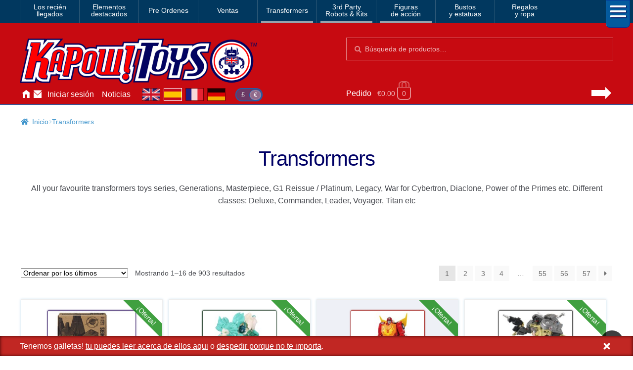

--- FILE ---
content_type: text/html; charset=UTF-8
request_url: https://www.kapowtoys.es/category/transformers.html
body_size: 9996
content:
<!doctype html>
<html lang="es">
<head>
<meta charset="UTF-8">
<meta name="viewport" content="width=device-width, initial-scale=1, maximum-scale=2.0">
<link rel="search" type="application/opensearchdescription+xml" title="Kapow Toys" href="/search.xml" />
<meta name="theme-color" content="#c70a11">
<meta name="theme-color" content="rgb(199,10,17)">
<title>Transformers - Kapow Toys!</title>
<meta name='robots' content='max-image-preview:large' />
<style id='wp-img-auto-sizes-contain-inline-css'>
img:is([sizes=auto i],[sizes^="auto," i]){contain-intrinsic-size:3000px 1500px}
/*# sourceURL=wp-img-auto-sizes-contain-inline-css */
</style>
<style id='classic-theme-styles-inline-css'>
/*! This file is auto-generated */
.wp-block-button__link{color:#fff;background-color:#32373c;border-radius:9999px;box-shadow:none;text-decoration:none;padding:calc(.667em + 2px) calc(1.333em + 2px);font-size:1.125em}.wp-block-file__button{background:#32373c;color:#fff;text-decoration:none}
/*# sourceURL=/wp-includes/css/classic-themes.min.css */
</style>
<link rel='stylesheet' id='wc-deposits-frontend-css' href='https://www.kapowtoys.es/wp-content/plugins/woocommerce-deposits/build/frontend.css?ver=f48c3' media='all' />
<link rel='stylesheet' id='storefront-style-css' href='https://www.kapowtoys.es/wp-content/themes/storefront/style.css?ver=edd41' media='all' />
<link rel='stylesheet' id='storefront-icons-css' href='https://www.kapowtoys.es/wp-content/themes/storefront/assets/css/base/icons.css?ver=edd41' media='all' />
<link rel='stylesheet' id='storefront-woocommerce-style-css' href='https://www.kapowtoys.es/wp-content/themes/storefront/assets/css/woocommerce/woocommerce.css?ver=edd41' media='all' />
<link rel='stylesheet' id='storefront-woocommerce-deposits-style-css' href='https://www.kapowtoys.es/wp-content/themes/storefront/assets/css/woocommerce/extensions/deposits.css?ver=edd41' media='all' />
<link rel='stylesheet' id='kapow-css' href='https://www.kapowtoys.es/wp-content/themes/kapow/style.min.css?ver=xvw' media='all' />
<script id="woocommerce-google-analytics-integration-gtag-js-after">
/* Google Analytics for WooCommerce (gtag.js) */
					window.dataLayer = window.dataLayer || [];
					function gtag(){dataLayer.push(arguments);}
					// Set up default consent state.
					for ( const mode of [{"analytics_storage":"granted","ad_storage":"denied","ad_user_data":"denied","ad_personalization":"denied","region":["AT","BE","BG","HR","CY","CZ","DK","EE","FI","FR","DE","GR","HU","IS","IE","IT","LV","LI","LT","LU","MT","NL","NO","PL","PT","RO","SK","SI","ES","SE","GB","CH"]}] || [] ) {
						gtag( "consent", "default", { "wait_for_update": 500, ...mode } );
					}
					gtag("js", new Date());
					gtag("set", "developer_id.dOGY3NW", true);
					gtag("config", "G-NHFJH7EFTM", {"track_404":true,"allow_google_signals":false,"logged_in":false,"linker":{"domains":["www.kapowtoys.fr","www.kapowtoys.de","www.kapowtoys.es","www.kapowtoys.co.uk"],"allow_incoming":true},"custom_map":{"dimension1":"logged_in"},"cookie_flags":"SameSite=None;Secure","clientId":"7cb90068b655e56b09ab7f5c956a6e6b118c3adf","userId":"7cb90068b655e56b09ab7f5c956a6e6b118c3adf"});
//# sourceURL=woocommerce-google-analytics-integration-gtag-js-after
</script>
<script src="https://www.kapowtoys.es/wp-includes/js/jquery/jquery.min.js?ver=faa97" id="jquery-core-js"></script>
<script src="https://www.kapowtoys.es/wp-content/plugins/woocommerce/assets/js/jquery-blockui/jquery.blockUI.min.js?ver=23802-wc.10.4.3" id="wc-jquery-blockui-js" defer data-wp-strategy="defer"></script>
<script id="wc-add-to-cart-js-extra">
var wc_add_to_cart_params = {"ajax_url":"/wp-admin/admin-ajax.php","wc_ajax_url":"/?wc-ajax=%%endpoint%%","i18n_view_cart":"Ver carrito","cart_url":"https://www.kapowtoys.es/cart.html","is_cart":"","cart_redirect_after_add":"yes"};
//# sourceURL=wc-add-to-cart-js-extra
</script>
<script src="https://www.kapowtoys.es/wp-content/plugins/woocommerce/assets/js/frontend/add-to-cart.min.js?ver=8bec1" id="wc-add-to-cart-js" defer data-wp-strategy="defer"></script>
<script src="https://www.kapowtoys.es/wp-content/plugins/woocommerce/assets/js/js-cookie/js.cookie.min.js?ver=ac6a0-wc.10.4.3" id="wc-js-cookie-js" defer data-wp-strategy="defer"></script>
<script id="woocommerce-js-extra">
var woocommerce_params = {"ajax_url":"/wp-admin/admin-ajax.php","wc_ajax_url":"/?wc-ajax=%%endpoint%%","i18n_password_show":"Mostrar contrase\u00f1a","i18n_password_hide":"Ocultar contrase\u00f1a"};
//# sourceURL=woocommerce-js-extra
</script>
<script src="https://www.kapowtoys.es/wp-content/plugins/woocommerce/assets/js/frontend/woocommerce.min.js?ver=8bec1" id="woocommerce-js" defer data-wp-strategy="defer"></script>
<script id="wc-cart-fragments-js-extra">
var wc_cart_fragments_params = {"ajax_url":"/wp-admin/admin-ajax.php","wc_ajax_url":"/?wc-ajax=%%endpoint%%","cart_hash_key":"wc_cart_hash_66b4e36dd0f4f979e2e46f25651160fb","fragment_name":"wc_fragments_66b4e36dd0f4f979e2e46f25651160fb","request_timeout":"5000"};
//# sourceURL=wc-cart-fragments-js-extra
</script>
<script src="https://www.kapowtoys.es/wp-content/plugins/woocommerce/assets/js/frontend/cart-fragments.min.js?ver=8bec1" id="wc-cart-fragments-js" defer data-wp-strategy="defer"></script>
<link rel="alternate" href="https://www.kapowtoys.co.uk/category/transformers.html" hreflang="en-GB" />
<link rel="alternate" href="https://www.kapowtoys.co.uk/category/transformers.html" hreflang="x-default" />
<link rel="alternate" href="https://www.kapowtoys.fr/category/transformers.html" hreflang="fr" />
<link rel="alternate" href="https://www.kapowtoys.es/category/transformers.html" hreflang="es" />
<link rel="alternate" href="https://www.kapowtoys.de/category/transformers.html" hreflang="de" />
	<noscript><style>.woocommerce-product-gallery{ opacity: 1 !important; }</style></noscript>
	<meta name="description" content="All your favourite transformers toys series, Generations, Masterpiece, G1 Reissue / Platinum, Legacy, War for Cybertron, Diaclone, Power of the Primes etc. Different classes: Deluxe, Commander, Leader, Voyager, Titan etc"><!-- canonical -->
<link rel="canonical" href="https://www.kapowtoys.es/category/transformers.html" />
<style id='global-styles-inline-css'>
:root{--wp--preset--aspect-ratio--square: 1;--wp--preset--aspect-ratio--4-3: 4/3;--wp--preset--aspect-ratio--3-4: 3/4;--wp--preset--aspect-ratio--3-2: 3/2;--wp--preset--aspect-ratio--2-3: 2/3;--wp--preset--aspect-ratio--16-9: 16/9;--wp--preset--aspect-ratio--9-16: 9/16;--wp--preset--color--black: #000000;--wp--preset--color--cyan-bluish-gray: #abb8c3;--wp--preset--color--white: #ffffff;--wp--preset--color--pale-pink: #f78da7;--wp--preset--color--vivid-red: #cf2e2e;--wp--preset--color--luminous-vivid-orange: #ff6900;--wp--preset--color--luminous-vivid-amber: #fcb900;--wp--preset--color--light-green-cyan: #7bdcb5;--wp--preset--color--vivid-green-cyan: #00d084;--wp--preset--color--pale-cyan-blue: #8ed1fc;--wp--preset--color--vivid-cyan-blue: #0693e3;--wp--preset--color--vivid-purple: #9b51e0;--wp--preset--gradient--vivid-cyan-blue-to-vivid-purple: linear-gradient(135deg,rgb(6,147,227) 0%,rgb(155,81,224) 100%);--wp--preset--gradient--light-green-cyan-to-vivid-green-cyan: linear-gradient(135deg,rgb(122,220,180) 0%,rgb(0,208,130) 100%);--wp--preset--gradient--luminous-vivid-amber-to-luminous-vivid-orange: linear-gradient(135deg,rgb(252,185,0) 0%,rgb(255,105,0) 100%);--wp--preset--gradient--luminous-vivid-orange-to-vivid-red: linear-gradient(135deg,rgb(255,105,0) 0%,rgb(207,46,46) 100%);--wp--preset--gradient--very-light-gray-to-cyan-bluish-gray: linear-gradient(135deg,rgb(238,238,238) 0%,rgb(169,184,195) 100%);--wp--preset--gradient--cool-to-warm-spectrum: linear-gradient(135deg,rgb(74,234,220) 0%,rgb(151,120,209) 20%,rgb(207,42,186) 40%,rgb(238,44,130) 60%,rgb(251,105,98) 80%,rgb(254,248,76) 100%);--wp--preset--gradient--blush-light-purple: linear-gradient(135deg,rgb(255,206,236) 0%,rgb(152,150,240) 100%);--wp--preset--gradient--blush-bordeaux: linear-gradient(135deg,rgb(254,205,165) 0%,rgb(254,45,45) 50%,rgb(107,0,62) 100%);--wp--preset--gradient--luminous-dusk: linear-gradient(135deg,rgb(255,203,112) 0%,rgb(199,81,192) 50%,rgb(65,88,208) 100%);--wp--preset--gradient--pale-ocean: linear-gradient(135deg,rgb(255,245,203) 0%,rgb(182,227,212) 50%,rgb(51,167,181) 100%);--wp--preset--gradient--electric-grass: linear-gradient(135deg,rgb(202,248,128) 0%,rgb(113,206,126) 100%);--wp--preset--gradient--midnight: linear-gradient(135deg,rgb(2,3,129) 0%,rgb(40,116,252) 100%);--wp--preset--font-size--small: 14px;--wp--preset--font-size--medium: 23px;--wp--preset--font-size--large: 26px;--wp--preset--font-size--x-large: 42px;--wp--preset--font-size--normal: 16px;--wp--preset--font-size--huge: 37px;--wp--preset--spacing--20: 0.44rem;--wp--preset--spacing--30: 0.67rem;--wp--preset--spacing--40: 1rem;--wp--preset--spacing--50: 1.5rem;--wp--preset--spacing--60: 2.25rem;--wp--preset--spacing--70: 3.38rem;--wp--preset--spacing--80: 5.06rem;--wp--preset--shadow--natural: 6px 6px 9px rgba(0, 0, 0, 0.2);--wp--preset--shadow--deep: 12px 12px 50px rgba(0, 0, 0, 0.4);--wp--preset--shadow--sharp: 6px 6px 0px rgba(0, 0, 0, 0.2);--wp--preset--shadow--outlined: 6px 6px 0px -3px rgb(255, 255, 255), 6px 6px rgb(0, 0, 0);--wp--preset--shadow--crisp: 6px 6px 0px rgb(0, 0, 0);}:root :where(.is-layout-flow) > :first-child{margin-block-start: 0;}:root :where(.is-layout-flow) > :last-child{margin-block-end: 0;}:root :where(.is-layout-flow) > *{margin-block-start: 24px;margin-block-end: 0;}:root :where(.is-layout-constrained) > :first-child{margin-block-start: 0;}:root :where(.is-layout-constrained) > :last-child{margin-block-end: 0;}:root :where(.is-layout-constrained) > *{margin-block-start: 24px;margin-block-end: 0;}:root :where(.is-layout-flex){gap: 24px;}:root :where(.is-layout-grid){gap: 24px;}body .is-layout-flex{display: flex;}.is-layout-flex{flex-wrap: wrap;align-items: center;}.is-layout-flex > :is(*, div){margin: 0;}body .is-layout-grid{display: grid;}.is-layout-grid > :is(*, div){margin: 0;}.has-black-color{color: var(--wp--preset--color--black) !important;}.has-cyan-bluish-gray-color{color: var(--wp--preset--color--cyan-bluish-gray) !important;}.has-white-color{color: var(--wp--preset--color--white) !important;}.has-pale-pink-color{color: var(--wp--preset--color--pale-pink) !important;}.has-vivid-red-color{color: var(--wp--preset--color--vivid-red) !important;}.has-luminous-vivid-orange-color{color: var(--wp--preset--color--luminous-vivid-orange) !important;}.has-luminous-vivid-amber-color{color: var(--wp--preset--color--luminous-vivid-amber) !important;}.has-light-green-cyan-color{color: var(--wp--preset--color--light-green-cyan) !important;}.has-vivid-green-cyan-color{color: var(--wp--preset--color--vivid-green-cyan) !important;}.has-pale-cyan-blue-color{color: var(--wp--preset--color--pale-cyan-blue) !important;}.has-vivid-cyan-blue-color{color: var(--wp--preset--color--vivid-cyan-blue) !important;}.has-vivid-purple-color{color: var(--wp--preset--color--vivid-purple) !important;}.has-black-background-color{background-color: var(--wp--preset--color--black) !important;}.has-cyan-bluish-gray-background-color{background-color: var(--wp--preset--color--cyan-bluish-gray) !important;}.has-white-background-color{background-color: var(--wp--preset--color--white) !important;}.has-pale-pink-background-color{background-color: var(--wp--preset--color--pale-pink) !important;}.has-vivid-red-background-color{background-color: var(--wp--preset--color--vivid-red) !important;}.has-luminous-vivid-orange-background-color{background-color: var(--wp--preset--color--luminous-vivid-orange) !important;}.has-luminous-vivid-amber-background-color{background-color: var(--wp--preset--color--luminous-vivid-amber) !important;}.has-light-green-cyan-background-color{background-color: var(--wp--preset--color--light-green-cyan) !important;}.has-vivid-green-cyan-background-color{background-color: var(--wp--preset--color--vivid-green-cyan) !important;}.has-pale-cyan-blue-background-color{background-color: var(--wp--preset--color--pale-cyan-blue) !important;}.has-vivid-cyan-blue-background-color{background-color: var(--wp--preset--color--vivid-cyan-blue) !important;}.has-vivid-purple-background-color{background-color: var(--wp--preset--color--vivid-purple) !important;}.has-black-border-color{border-color: var(--wp--preset--color--black) !important;}.has-cyan-bluish-gray-border-color{border-color: var(--wp--preset--color--cyan-bluish-gray) !important;}.has-white-border-color{border-color: var(--wp--preset--color--white) !important;}.has-pale-pink-border-color{border-color: var(--wp--preset--color--pale-pink) !important;}.has-vivid-red-border-color{border-color: var(--wp--preset--color--vivid-red) !important;}.has-luminous-vivid-orange-border-color{border-color: var(--wp--preset--color--luminous-vivid-orange) !important;}.has-luminous-vivid-amber-border-color{border-color: var(--wp--preset--color--luminous-vivid-amber) !important;}.has-light-green-cyan-border-color{border-color: var(--wp--preset--color--light-green-cyan) !important;}.has-vivid-green-cyan-border-color{border-color: var(--wp--preset--color--vivid-green-cyan) !important;}.has-pale-cyan-blue-border-color{border-color: var(--wp--preset--color--pale-cyan-blue) !important;}.has-vivid-cyan-blue-border-color{border-color: var(--wp--preset--color--vivid-cyan-blue) !important;}.has-vivid-purple-border-color{border-color: var(--wp--preset--color--vivid-purple) !important;}.has-vivid-cyan-blue-to-vivid-purple-gradient-background{background: var(--wp--preset--gradient--vivid-cyan-blue-to-vivid-purple) !important;}.has-light-green-cyan-to-vivid-green-cyan-gradient-background{background: var(--wp--preset--gradient--light-green-cyan-to-vivid-green-cyan) !important;}.has-luminous-vivid-amber-to-luminous-vivid-orange-gradient-background{background: var(--wp--preset--gradient--luminous-vivid-amber-to-luminous-vivid-orange) !important;}.has-luminous-vivid-orange-to-vivid-red-gradient-background{background: var(--wp--preset--gradient--luminous-vivid-orange-to-vivid-red) !important;}.has-very-light-gray-to-cyan-bluish-gray-gradient-background{background: var(--wp--preset--gradient--very-light-gray-to-cyan-bluish-gray) !important;}.has-cool-to-warm-spectrum-gradient-background{background: var(--wp--preset--gradient--cool-to-warm-spectrum) !important;}.has-blush-light-purple-gradient-background{background: var(--wp--preset--gradient--blush-light-purple) !important;}.has-blush-bordeaux-gradient-background{background: var(--wp--preset--gradient--blush-bordeaux) !important;}.has-luminous-dusk-gradient-background{background: var(--wp--preset--gradient--luminous-dusk) !important;}.has-pale-ocean-gradient-background{background: var(--wp--preset--gradient--pale-ocean) !important;}.has-electric-grass-gradient-background{background: var(--wp--preset--gradient--electric-grass) !important;}.has-midnight-gradient-background{background: var(--wp--preset--gradient--midnight) !important;}.has-small-font-size{font-size: var(--wp--preset--font-size--small) !important;}.has-medium-font-size{font-size: var(--wp--preset--font-size--medium) !important;}.has-large-font-size{font-size: var(--wp--preset--font-size--large) !important;}.has-x-large-font-size{font-size: var(--wp--preset--font-size--x-large) !important;}
/*# sourceURL=global-styles-inline-css */
</style>
</head>
<body class="archive tax-product_cat term-transformers term-1467 wp-embed-responsive wp-theme-storefront wp-child-theme-kapow theme-storefront multiple-domain-www-kapowtoys-es woocommerce woocommerce-page woocommerce-no-js storefront-full-width-content storefront-secondary-navigation storefront-align-wide right-sidebar woocommerce-active">

<div id="page" class="hfeed site">
	
		<nav class="category-navigation" role="navigation" aria-label="Secondary Navigation">

			<ul class="menu">
			<li class="">
				<a class="" href="/category/new-arrival.html">Los recién<br/>llegados</a>
			</li><li class="">
				<a class="" href="/category/featured-homepage-products.html">Elementos<br/>destacados</a>
			</li><li class="single">
				<a class="single" href="/category/preorders.html">Pre Ordenes</a>
			</li><li class="single">
				<a class="single" href="/category/sale.html">Ventas</a>
			</li><li class="single children 1467">
				<a class="single children 1467" href="/category/transformers.html">Transformers</a>
			</li><li class="children 796">
				<a class="children 796" href="/category/3rd-party-transformers.html">3rd Party<br/>Robots & Kits</a>
			</li><li class="children 799">
				<a class="children 799" href="/category/bandai-japan.html">Figuras<br/>de acción</a>
			</li><li class="">
				<a class="" href="/category/busts-statues.html">Bustos<br/>y estatuas</a>
			</li><li class="">
				<a class="" href="/category/gifts-apparel.html">Regalos<br/>y ropa</a>
			</li>
				<li class="hamburger">
					<span></span>
					<span></span>
					<span></span>
				</li>
			</ul>
			<div class="all-category"></div>
		</nav><!-- #site-navigation -->
	<header id="masthead" class="site-header" role="banner" style="">
		<div class="container">
			<div class="logo">
				<a href="/"><img src="/static/img/kapow-logo.png" alt="Kapow Toys!" width="600px" height="116px"></a>
			</div>
		<div class="site-search">
		<div class="widget woocommerce widget_product_search" itemscope itemtype="http://schema.org/WebSite">
			<link itemprop="url" href="https://www.kapowtoys.es/"/>
			<form itemprop="potentialAction" itemscope itemtype="http://schema.org/SearchAction"
				role="search" method="get" class="woocommerce-product-search" action="/search.html" autocomplete="off" >
				<meta itemprop="target" content="https://www.kapowtoys.es/search.html?q={q}"/>
				<label class="screen-reader-text" for="product-search-field">Búsqueda:</label>
				<input itemprop="query-input" type="search" id="product-search-field" class="search-field" placeholder="Búsqueda de productos&hellip;" value="" name="q" />
				<button type="submit" value="Search">Búsqueda</button>
				<!-- <input type="hidden" name="post_type" value="product" /> -->
			</form>
		</div>
	</div><div class="localisation"><ul id="menu-main" class="menu">
			<li>
				<a class="" href="https://www.kapowtoys.es/" title="Home">Inicio</a>
			</li>
			<li>
				<a class="contact" href="https://www.kapowtoys.es/contact.html" title="Contact">Contáctenos</a>
			</li>
			<li>
				<a class="" href="https://www.kapowtoys.es/my-account.html" title="Account">Iniciar sesión</a>
			</li>
			<li>
				<a class="" href="https://www.kapowtoys.es/news.html" title="News">Noticias</a>
			</li></ul><div class="switcher">
		<ul class="currency">
			<li><a href="/wp-json/kapow/v1/switch/currency/GBP">£</a></li><li class="current">€</li>
		</ul>
		<div class="language">
			<a class="en" href="https://www.kapowtoys.co.uk#__URL__"><span>en</span></a><a class="es current" href="https://www.kapowtoys.es#__URL__"><span>es</span></a><a class="fr" href="https://www.kapowtoys.fr#__URL__"><span>fr</span></a><a class="de" href="https://www.kapowtoys.de#__URL__"><span>de</span></a>
		</div>
	</div></div>	<ul id="site-header-cart" class="site-header-cart menu">
		<li class="">
			<a class="cart-link" href="https://www.kapowtoys.es/cart.html" title="Ver tu carrito de compra">
		<span class="c">Pedido</span>
		<span class="cart-contents" id="mini-cart-count">
			<span class="count" style="opacity:.1">€0.00 <span class="b">0 productos</span></span>
		</span>
		<span class="arrow"></span></a>		</li>
		<li>
			<div class="widget woocommerce widget_shopping_cart"><div class="widget_shopping_cart_content"></div></div>		</li>
	</ul>
				</div>
			</header><!-- #masthead -->

	


	<div class="storefront-breadcrumb"><div class="col-full"><nav class="woocommerce-breadcrumb" aria-label="migas de pan"><a href="https://www.kapowtoys.es">Inicio</a><span class="breadcrumb-separator"> / </span>Transformers</nav></div></div>
	<div id="content" class="site-content" tabindex="-1">
		<div class="col-full">

		<div class="woocommerce"></div>		<div id="primary" class="content-area">
			<main id="main" class="site-main" role="main">
		<header class="woocommerce-products-header">
			<h1 class="woocommerce-products-header__title page-title">Transformers</h1>
	
	<div class="term-description"><p>All your favourite transformers toys series, Generations, Masterpiece, G1 Reissue / Platinum, Legacy, War for Cybertron, Diaclone, Power of the Primes etc. Different classes: Deluxe, Commander, Leader, Voyager, Titan etc</p>
</div></header>
<div class="storefront-sorting"><div class="woocommerce-notices-wrapper"></div><form class="woocommerce-ordering" method="get">
		<select
		name="orderby"
		class="orderby"
					aria-label="Pedido de la tienda"
			>
					<option value="popularity" >Ordenar por popularidad</option>
					<option value="date"  selected='selected'>Ordenar por los últimos</option>
					<option value="price" >Ordenar por precio: bajo a alto</option>
					<option value="price-desc" >Ordenar por precio: alto a bajo</option>
			</select>
	<input type="hidden" name="paged" value="1" />
	</form>
<p class="woocommerce-result-count" role="alert" aria-relevant="all" data-is-sorted-by="true">
	Mostrando 1&ndash;16 de 903 resultados<span class="screen-reader-text">Ordenado por los últimos</span></p>
<nav class="woocommerce-pagination" aria-label="Paginación de producto">
	<ul class='page-numbers'>
	<li><span aria-label="Página 1" aria-current="page" class="page-numbers current">1</span></li>
	<li><a aria-label="Página 2" class="page-numbers" href="https://www.kapowtoys.es/category/transformers.html/page/2">2</a></li>
	<li><a aria-label="Página 3" class="page-numbers" href="https://www.kapowtoys.es/category/transformers.html/page/3">3</a></li>
	<li><a aria-label="Página 4" class="page-numbers" href="https://www.kapowtoys.es/category/transformers.html/page/4">4</a></li>
	<li><span class="page-numbers dots">&hellip;</span></li>
	<li><a aria-label="Página 55" class="page-numbers" href="https://www.kapowtoys.es/category/transformers.html/page/55">55</a></li>
	<li><a aria-label="Página 56" class="page-numbers" href="https://www.kapowtoys.es/category/transformers.html/page/56">56</a></li>
	<li><a aria-label="Página 57" class="page-numbers" href="https://www.kapowtoys.es/category/transformers.html/page/57">57</a></li>
	<li><a class="next page-numbers" href="https://www.kapowtoys.es/category/transformers.html/page/2">&rarr;</a></li>
</ul>
</nav>
</div><ul class="products columns-4">

<li class="product">
	<a href="https://www.kapowtoys.es/product/transformers-behold-galvatron-unicron-companion-pack.html"><span class="flash">¡Oferta!</span><img class="unveil" data-src="/uploads/2023/11/Transformers-Behold-Galvatron-1--200x167.jpg" width="200px" height="200px" alt="Transformers Behold Galvatron Unicron Companion Pack" style="background-color:rgba(74,51,117,.95); border-color:rgba(74,51,117,.95); box-shadow: 0 0 3px rgba(74,51,117,.95)" loading="lazy" /><h2>Transformers Behold Galvatron Unicron Companion Pack</h2> <span class="price"><del aria-hidden="true">€66.26</del> <span class="screen-reader-text">El precio original era: €66.26.</span><ins aria-hidden="true">€60.19</ins><span class="screen-reader-text">El precio actual es: €60.19.</span></span></a>

	<a href="https://www.kapowtoys.es/product/transformers-behold-galvatron-unicron-companion-pack.html"
		data-quantity="1"
		class="button instock  add_to_cart_button ajax_add_to_cart"
		data-product_id="272170"
		data-product_sku="‎B08YJB9PGR-1-1"
		aria-label="Transformers Behold Galvatron Unicron Companion Pack"
		rel="nofollow">
		Añadir al carrito
	</a></li>

<li class="product">
	<a href="https://www.kapowtoys.es/product/transformers-new-legends-nl-01-legendary-green-lioconvoy.html"><span class="flash">¡Oferta!</span><img class="unveil" data-src="/uploads/2026/01/Transformers-NL-01-Legendary-Lioconvoy-9-200x200.jpg" width="200px" height="200px" alt="Transformers New Legends NL-01 Legendary Green Lioconvoy" style="background-color:rgba(59,85,67,.95); border-color:rgba(59,85,67,.95); box-shadow: 0 0 3px rgba(59,85,67,.95)" loading="lazy" /><h2>Transformers New Legends NL-01 Legendary Green Lioconvoy</h2> <span class="price"><del aria-hidden="true">€66.26</del> <span class="screen-reader-text">El precio original era: €66.26.</span><ins aria-hidden="true">€60.19</ins><span class="screen-reader-text">El precio actual es: €60.19.</span></span></a>

	<a href="https://www.kapowtoys.es/product/transformers-new-legends-nl-01-legendary-green-lioconvoy.html"
		data-quantity="1"
		class="button onbackorder  add_to_cart_button "
		data-product_id="271652"
		data-product_sku="TFNLLIOGREEN"
		aria-label="Transformers New Legends NL-01 Legendary Green Lioconvoy"
		rel="nofollow">
		Pre Ordena
	</a></li>

<li class="product">
	<a href="https://www.kapowtoys.es/product/transformers-mpg-20-hotrod-gen-style.html"><span class="flash">¡Oferta!</span><img class="unveil" data-src="/uploads/2026/01/Transformers-MPG-Hotrod4-200x200.jpg" width="200px" height="200px" alt="Transformers MPG-20 Hotrod ( Gen Style )" style="background-color:rgba(167,49,45,.95); border-color:rgba(167,49,45,.95); box-shadow: 0 0 3px rgba(167,49,45,.95)" loading="lazy" /><h2>Transformers MPG-20 Hotrod ( Gen Style )</h2> <span class="price"><del aria-hidden="true">€168.64</del> <span class="screen-reader-text">El precio original era: €168.64.</span><ins aria-hidden="true">€154.18</ins><span class="screen-reader-text">El precio actual es: €154.18.</span></span></a>

	<a href="https://www.kapowtoys.es/product/transformers-mpg-20-hotrod-gen-style.html"
		data-quantity="1"
		class="button onbackorder  add_to_cart_button "
		data-product_id="271612"
		data-product_sku="TFMPGHOTROD"
		aria-label="Transformers MPG-20 Hotrod ( Gen Style )"
		rel="nofollow">
		Pre Ordena
	</a></li>

<li class="product">
	<a href="https://www.kapowtoys.es/product/transformers-missing-link-c-12-grimlock.html"><span class="flash">¡Oferta!</span><img class="unveil" data-src="/uploads/2026/01/Transformers-Missing-Link-Grimlock-3-200x200.jpg" width="200px" height="200px" alt="Transformers Missing Link C-12 Grimlock" style="background-color:rgba(76,76,76,.95); border-color:rgba(76,76,76,.95); box-shadow: 0 0 3px rgba(76,76,76,.95)" loading="lazy" /><h2>Transformers Missing Link C-12 Grimlock</h2> <span class="price"><del aria-hidden="true">€150.61</del> <span class="screen-reader-text">El precio original era: €150.61.</span><ins aria-hidden="true">€144.54</ins><span class="screen-reader-text">El precio actual es: €144.54.</span></span></a>

	<a href="https://www.kapowtoys.es/product/transformers-missing-link-c-12-grimlock.html"
		data-quantity="1"
		class="button onbackorder  add_to_cart_button "
		data-product_id="271586"
		data-product_sku="TFGRIMML"
		aria-label="Transformers Missing Link C-12 Grimlock"
		rel="nofollow">
		Pre Ordena
	</a></li>

<li class="product">
	<a href="https://www.kapowtoys.es/product/transformers-age-of-the-primes-deluxe-fireflight.html"><span class="flash">¡Oferta!</span><img class="unveil" data-src="/uploads/2025/06/AOTP_027-113x200.jpg" width="200px" height="200px" alt="Transformers Age of the Primes Deluxe Fireflight" style="background-color:rgba(200,200,200,.25); border-color:rgba(200,200,200,.25); box-shadow: 0 0 3px rgba(200,200,200,.25)" loading="lazy" /><h2>Transformers Age of the Primes Deluxe Fireflight</h2> <span class="price"><del aria-hidden="true">€30.11</del> <span class="screen-reader-text">El precio original era: €30.11.</span><ins aria-hidden="true">€20.42</ins><span class="screen-reader-text">El precio actual es: €20.42.</span></span></a>

	<a href="https://www.kapowtoys.es/product/transformers-age-of-the-primes-deluxe-fireflight.html"
		data-quantity="1"
		class="button instock  add_to_cart_button ajax_add_to_cart"
		data-product_id="270828"
		data-product_sku="AOAFIREFLY-1"
		aria-label="Transformers Age of the Primes Deluxe Fireflight"
		rel="nofollow">
		Añadir al carrito
	</a></li>

<li class="product">
	<a href="https://www.kapowtoys.es/product/270664.html"><img class="unveil" data-src="/uploads/2026/01/Yolopark-Transformers-AMK-Tarn-11-1-200x200.jpg" width="200px" height="200px" alt="YOLOPARK Transformers AMK Pro Tarn and Nickel" style="background-color:rgba(96,96,87,.95); border-color:rgba(96,96,87,.95); box-shadow: 0 0 3px rgba(96,96,87,.95)" loading="lazy" /><h2>YOLOPARK Transformers AMK Pro Tarn and Nickel</h2> <span class="price"><del class="empty">&nbsp;</del>€96.34</span></a>

	<a href="https://www.kapowtoys.es/product/270664.html"
		data-quantity="1"
		class="button onbackorder  add_to_cart_button ajax_add_to_cart"
		data-product_id="270664"
		data-product_sku="YOLOTARNICK"
		aria-label="YOLOPARK Transformers AMK Pro Tarn and Nickel"
		rel="nofollow">
		Pre Ordena
	</a></li>

<li class="product">
	<a href="https://www.kapowtoys.es/product/transformers-robots-in-disguise-legion-class-optimus-prime.html"><span class="flash">¡Oferta!</span><img class="unveil" data-src="/uploads/2026/01/Legion-Class-Optimus-Prime-2--122x200.jpg" width="200px" height="200px" alt="Transformers Robots in Disguise Legion Class Optimus Prime" style="background-color:rgba(128,34,49,.95); border-color:rgba(128,34,49,.95); box-shadow: 0 0 3px rgba(128,34,49,.95)" loading="lazy" /><h2>Transformers Robots in Disguise Legion Class Optimus Prime</h2> <span class="price"><del aria-hidden="true">€12.04</del> <span class="screen-reader-text">El precio original era: €12.04.</span><ins aria-hidden="true">€9.58</ins><span class="screen-reader-text">El precio actual es: €9.58.</span></span></a>

	<a href="https://www.kapowtoys.es/product/transformers-robots-in-disguise-legion-class-optimus-prime.html"
		data-quantity="1"
		class="button instock  add_to_cart_button ajax_add_to_cart"
		data-product_id="268842"
		data-product_sku="TFLEGOP"
		aria-label="Transformers Robots in Disguise Legion Class Optimus Prime"
		rel="nofollow">
		Añadir al carrito
	</a></li>

<li class="product">
	<a href="https://www.kapowtoys.es/product/transformers-robots-in-disguise-legion-class-sideswipe.html"><span class="flash">¡Oferta!</span><img class="unveil" data-src="/uploads/2026/01/Transformers-Legion-Class-Sideswipe-1-124x200.jpg" width="200px" height="200px" alt="Transformers Robots in Disguise Legion Class Sideswipe" style="background-color:rgba(195,88,104,.95); border-color:rgba(195,88,104,.95); box-shadow: 0 0 3px rgba(195,88,104,.95)" loading="lazy" /><h2>Transformers Robots in Disguise Legion Class Sideswipe</h2> <span class="price"><del aria-hidden="true">€12.04</del> <span class="screen-reader-text">El precio original era: €12.04.</span><ins aria-hidden="true">€10.78</ins><span class="screen-reader-text">El precio actual es: €10.78.</span></span></a>

	<a href="https://www.kapowtoys.es/product/transformers-robots-in-disguise-legion-class-sideswipe.html"
		data-quantity="1"
		class="button instock  add_to_cart_button ajax_add_to_cart"
		data-product_id="268824"
		data-product_sku="TFLEGSIDES"
		aria-label="Transformers Robots in Disguise Legion Class Sideswipe"
		rel="nofollow">
		Añadir al carrito
	</a></li>

<li class="product">
	<a href="https://www.kapowtoys.es/product/transformers-robots-in-disguise-legion-twinferno.html"><span class="flash">¡Oferta!</span><img class="unveil" data-src="/uploads/2026/01/Transformers-Combiner-Force-Legion-Twinferno-2-196x200.jpg" width="200px" height="200px" alt="Transformers Robots in Disguise Legion Twinferno" style="background-color:rgba(61,56,60,.95); border-color:rgba(61,56,60,.95); box-shadow: 0 0 3px rgba(61,56,60,.95)" loading="lazy" /><h2>Transformers Robots in Disguise Legion Twinferno</h2> <span class="price"><del aria-hidden="true">€12.04</del> <span class="screen-reader-text">El precio original era: €12.04.</span><ins aria-hidden="true">€8.37</ins><span class="screen-reader-text">El precio actual es: €8.37.</span></span></a>

	<a href="https://www.kapowtoys.es/product/transformers-robots-in-disguise-legion-twinferno.html"
		data-quantity="1"
		class="button instock  add_to_cart_button ajax_add_to_cart"
		data-product_id="268816"
		data-product_sku="TFTWINF"
		aria-label="Transformers Robots in Disguise Legion Twinferno"
		rel="nofollow">
		Añadir al carrito
	</a></li>

<li class="product">
	<a href="https://www.kapowtoys.es/product/transformers-robots-in-disguise-legion-groundbuster.html"><span class="flash">¡Oferta!</span><img class="unveil" data-src="/uploads/2026/01/Transformers-Combiner-Force-Legion-Groundbuster-2-200x166.jpg" width="200px" height="200px" alt="Transformers Robots in Disguise Legion Groundbuster" style="background-color:rgba(155,148,176,.95); border-color:rgba(155,148,176,.95); box-shadow: 0 0 3px rgba(155,148,176,.95)" loading="lazy" /><h2>Transformers Robots in Disguise Legion Groundbuster</h2> <span class="price"><del aria-hidden="true">€12.04</del> <span class="screen-reader-text">El precio original era: €12.04.</span><ins aria-hidden="true">€10.78</ins><span class="screen-reader-text">El precio actual es: €10.78.</span></span></a>

	<a href="https://www.kapowtoys.es/product/transformers-robots-in-disguise-legion-groundbuster.html"
		data-quantity="1"
		class="button instock  add_to_cart_button ajax_add_to_cart"
		data-product_id="268808"
		data-product_sku="TFGROUNDB"
		aria-label="Transformers Robots in Disguise Legion Groundbuster"
		rel="nofollow">
		Añadir al carrito
	</a></li>

<li class="product">
	<a href="https://www.kapowtoys.es/product/microman-legacysoul-t-spark-microman-command-no-2-exclusive-action-figure-set.html"><img class="unveil" data-src="/uploads/2025/12/Microman-T-Spark-LegacySoul-Microman-Command-No.2-Exclusive-Action-Figure-Set-3-200x200.jpg" width="200px" height="200px" alt="Microman LegacySoul T-Spark Microman Command No.2 Exclusive Action Figure Set" style="background-color:rgba(55,101,60,.95); border-color:rgba(55,101,60,.95); box-shadow: 0 0 3px rgba(55,101,60,.95)" loading="lazy" /><h2>Microman LegacySoul T-Spark Microman Command No.2 Exclusive Action Figure Set</h2> <span class="price"><del class="empty">&nbsp;</del>€96.34</span></a>

	<a href="https://www.kapowtoys.es/product/microman-legacysoul-t-spark-microman-command-no-2-exclusive-action-figure-set.html"
		data-quantity="1"
		class="button onbackorder  add_to_cart_button "
		data-product_id="267296"
		data-product_sku="TAKMICROCOMM2"
		aria-label="Microman LegacySoul T-Spark Microman Command No.2 Exclusive Action Figure Set"
		rel="nofollow">
		Pre Ordena
	</a></li>

<li class="product">
	<a href="https://www.kapowtoys.es/product/267218.html"><span class="flash">¡Oferta!</span><img class="unveil" data-src="/uploads/2025/12/Transformers-MDLX-Ramjet-7-160x200.webp" width="200px" height="200px" alt="Threezero Transformers MDLX Ramjet" style="background-color:rgba(200,200,200,.25); border-color:rgba(200,200,200,.25); box-shadow: 0 0 3px rgba(200,200,200,.25)" loading="lazy" /><h2>Threezero Transformers MDLX Ramjet</h2> <span class="price"><del aria-hidden="true">€132.54</del> <span class="screen-reader-text">El precio original era: €132.54.</span><ins aria-hidden="true">€118.03</ins><span class="screen-reader-text">El precio actual es: €118.03.</span></span></a>

	<a href="https://www.kapowtoys.es/product/267218.html"
		data-quantity="1"
		class="button onbackorder  add_to_cart_button "
		data-product_id="267218"
		data-product_sku="3Z08870W0"
		aria-label="Threezero Transformers MDLX Ramjet"
		rel="nofollow">
		Pre Ordena
	</a></li>

<li class="product">
	<a href="https://www.kapowtoys.es/product/threezero-transformers-mdlx-shockwave.html"><span class="flash">¡Oferta!</span><img class="unveil" data-src="/uploads/2025/12/Threezero-MDLX-Shockwave-1--160x200.jpg" width="200px" height="200px" alt="Threezero Transformers MDLX Shockwave" style="background-color:rgba(200,200,200,.25); border-color:rgba(200,200,200,.25); box-shadow: 0 0 3px rgba(200,200,200,.25)" loading="lazy" /><h2>Threezero Transformers MDLX Shockwave</h2> <span class="price"><del aria-hidden="true">€132.54</del> <span class="screen-reader-text">El precio original era: €132.54.</span><ins aria-hidden="true">€118.03</ins><span class="screen-reader-text">El precio actual es: €118.03.</span></span></a>

	<a href="https://www.kapowtoys.es/product/threezero-transformers-mdlx-shockwave.html"
		data-quantity="1"
		class="button onbackorder  add_to_cart_button "
		data-product_id="267192"
		data-product_sku="3Z03410W0"
		aria-label="Threezero Transformers MDLX Shockwave"
		rel="nofollow">
		Pre Ordena
	</a></li>

<li class="product">
	<a href="https://www.kapowtoys.es/product/flame-toys-transformers-furai-model-46-bumblebee-g1-version.html"><img class="unveil" data-src="/uploads/2025/12/Transformers-Furai-Model-G1-Bumblebee-14-171x200.jpg" width="200px" height="200px" alt="Flame Toys Transformers Furai Model 46 Bumblebee ( G1 Version )" style="background-color:rgba(123,85,24,.95); border-color:rgba(123,85,24,.95); box-shadow: 0 0 3px rgba(123,85,24,.95)" loading="lazy" /><h2>Flame Toys Transformers Furai Model 46 Bumblebee ( G1 Version )</h2> <span class="price"><del class="empty">&nbsp;</del>€48.14</span></a>

	<a href="https://www.kapowtoys.es/product/flame-toys-transformers-furai-model-46-bumblebee-g1-version.html"
		data-quantity="1"
		class="button onbackorder  add_to_cart_button "
		data-product_id="267162"
		data-product_sku="FLAMEBEEG1"
		aria-label="Flame Toys Transformers Furai Model 46 Bumblebee ( G1 Version )"
		rel="nofollow">
		Pre Ordena
	</a></li>

<li class="product">
	<a href="https://www.kapowtoys.es/product/transformers-studio-series-deluxe-scavenger-86-movie.html"><span class="flash">¡Oferta!</span><img class="unveil" data-src="/uploads/2025/12/Scavenger-3-200x196.jpg" width="200px" height="200px" alt="Transformers Studio Series Deluxe Scavenger ( 86 Movie )" style="background-color:rgba(2,33,121,.95); border-color:rgba(2,33,121,.95); box-shadow: 0 0 3px rgba(2,33,121,.95)" loading="lazy" /><h2>Transformers Studio Series Deluxe Scavenger ( 86 Movie )</h2> <span class="price"><del aria-hidden="true">€30.11</del> <span class="screen-reader-text">El precio original era: €30.11.</span><ins aria-hidden="true">€20.42</ins><span class="screen-reader-text">El precio actual es: €20.42.</span></span></a>

	<a href="https://www.kapowtoys.es/product/transformers-studio-series-deluxe-scavenger-86-movie.html"
		data-quantity="1"
		class="button instock  add_to_cart_button ajax_add_to_cart"
		data-product_id="266852"
		data-product_sku="TFSSSCAV"
		aria-label="Transformers Studio Series Deluxe Scavenger ( 86 Movie )"
		rel="nofollow">
		Añadir al carrito
	</a></li>

<li class="product">
	<a href="https://www.kapowtoys.es/product/transformers-studio-series-38-optimus-prime-bumblebee-movie.html"><span class="flash">¡Oferta!</span><img class="unveil" data-src="/uploads/2025/12/Transformers-Studio-Series-28-Optimus-Prime-1--200x200.webp" width="200px" height="200px" alt="Transformers Studio Series 38 Optimus Prime ( Bumblebee Movie )" style="background-color:rgba(200,200,200,.25); border-color:rgba(200,200,200,.25); box-shadow: 0 0 3px rgba(200,200,200,.25)" loading="lazy" /><h2>Transformers Studio Series 38 Optimus Prime ( Bumblebee Movie )</h2> <span class="price"><del aria-hidden="true">€42.11</del> <span class="screen-reader-text">El precio original era: €42.11.</span><ins aria-hidden="true">€39.70</ins><span class="screen-reader-text">El precio actual es: €39.70.</span></span></a>

	<a href="https://www.kapowtoys.es/product/transformers-studio-series-38-optimus-prime-bumblebee-movie.html"
		data-quantity="1"
		class="button instock  add_to_cart_button ajax_add_to_cart"
		data-product_id="265982"
		data-product_sku="TFSS28OP"
		aria-label="Transformers Studio Series 38 Optimus Prime ( Bumblebee Movie )"
		rel="nofollow">
		Añadir al carrito
	</a></li>
</ul>
<div class="storefront-sorting"><form class="woocommerce-ordering" method="get">
		<select
		name="orderby"
		class="orderby"
					aria-label="Pedido de la tienda"
			>
					<option value="popularity" >Ordenar por popularidad</option>
					<option value="date"  selected='selected'>Ordenar por los últimos</option>
					<option value="price" >Ordenar por precio: bajo a alto</option>
					<option value="price-desc" >Ordenar por precio: alto a bajo</option>
			</select>
	<input type="hidden" name="paged" value="1" />
	</form>
<p class="woocommerce-result-count" role="alert" aria-relevant="all" data-is-sorted-by="true">
	Mostrando 1&ndash;16 de 903 resultados<span class="screen-reader-text">Ordenado por los últimos</span></p>
<nav class="woocommerce-pagination" aria-label="Paginación de producto">
	<ul class='page-numbers'>
	<li><span aria-label="Página 1" aria-current="page" class="page-numbers current">1</span></li>
	<li><a aria-label="Página 2" class="page-numbers" href="https://www.kapowtoys.es/category/transformers.html/page/2">2</a></li>
	<li><a aria-label="Página 3" class="page-numbers" href="https://www.kapowtoys.es/category/transformers.html/page/3">3</a></li>
	<li><a aria-label="Página 4" class="page-numbers" href="https://www.kapowtoys.es/category/transformers.html/page/4">4</a></li>
	<li><span class="page-numbers dots">&hellip;</span></li>
	<li><a aria-label="Página 55" class="page-numbers" href="https://www.kapowtoys.es/category/transformers.html/page/55">55</a></li>
	<li><a aria-label="Página 56" class="page-numbers" href="https://www.kapowtoys.es/category/transformers.html/page/56">56</a></li>
	<li><a aria-label="Página 57" class="page-numbers" href="https://www.kapowtoys.es/category/transformers.html/page/57">57</a></li>
	<li><a class="next page-numbers" href="https://www.kapowtoys.es/category/transformers.html/page/2">&rarr;</a></li>
</ul>
</nav>
</div><h2>Transformers tiene estas subcategorías</h2>
				<ul class="product-categories"><li class="product-category"><a href="https://www.kapowtoys.es/category/transformers/commander-class.html" class="commander-class"> Commander Class <small>(16)</small> </a></li><li class="product-category"><a href="https://www.kapowtoys.es/category/transformers/deluxe-class.html" class="deluxe-class"> Deluxe Class <small>(225)</small> </a></li><li class="product-category"><a href="https://www.kapowtoys.es/category/transformers/diaclone.html" class="diaclone"> Diaclone <small>(53)</small> </a></li><li class="product-category"><a href="https://www.kapowtoys.es/category/transformers/g1-reissue-platinum.html" class="g1-reissue-platinum"> G1 Reissue / Platinum <small>(36)</small> </a></li><li class="product-category"><a href="https://www.kapowtoys.es/category/transformers/leader-class.html" class="leader-class"> Leader Class <small>(71)</small> </a></li><li class="product-category"><a href="https://www.kapowtoys.es/category/transformers/legends-class.html" class="legends-class"> Legends Class <small>(63)</small> </a></li><li class="product-category"><a href="https://www.kapowtoys.es/category/transformers/licensed-and-exclusives.html" class="licensed-and-exclusives"> Licensed and Exclusives <small>(329)</small> </a></li><li class="product-category"><a href="https://www.kapowtoys.es/category/transformers/masterpiece.html" class="masterpiece"> Masterpiece <small>(70)</small> </a></li><li class="product-category"><a href="https://www.kapowtoys.es/category/transformers/power-of-the-primes.html" class="power-of-the-primes"> Power of the Primes <small>(10)</small> </a></li><li class="product-category"><a href="https://www.kapowtoys.es/category/transformers/premium-and-1-6th-scale.html" class="premium-and-1-6th-scale"> Premium and 1/6th Scale <small>(32)</small> </a></li><li class="product-category"><a href="https://www.kapowtoys.es/category/transformers/studio-series.html" class="studio-series"> Studio Series <small>(120)</small> </a></li><li class="product-category"><a href="https://www.kapowtoys.es/category/transformers/titan-class.html" class="titan-class"> Titan Class <small>(13)</small> </a></li><li class="product-category"><a href="https://www.kapowtoys.es/category/transformers/transformers-legacy.html" class="transformers-legacy"> Transformers Legacy <small>(81)</small> </a></li><li class="product-category"><a href="https://www.kapowtoys.es/category/transformers/voyager-class.html" class="voyager-class"> Voyager Class <small>(108)</small> </a></li><li class="product-category"><a href="https://www.kapowtoys.es/category/transformers/war-for-cybertron-kingdom.html" class="war-for-cybertron-kingdom"> War For Cybertron Kingdom <small>(70)</small> </a></li></ul>			</main><!-- #main -->
		</div><!-- #primary -->

		
		</div><!-- .col-full -->
	</div><!-- #content -->

	
	<footer id="site-footer" class="site-footer" role="contentinfo">
			</footer><!-- #colophon -->
	<div id="cookies-notice" style="display:none">
		<div class="container">
			Tenemos galletas! <a href="/privacy.html#cookies">tu puedes leer acerca de ellos aqui</a>
			o <a href="#dismiss" class="dismiss">despedir porque no te importa</a>.
						<a href="#dismiss" class="dismiss close">+</a>
		</div>
	</div>
	
</div><!-- #page -->
<script type="speculationrules">
{"prefetch":[{"source":"document","where":{"and":[{"href_matches":"/*"},{"not":{"href_matches":["/wp-*.php","/wp-admin/*","/wp-content/uploads/*","/wp-content/*","/wp-content/plugins/*","/wp-content/themes/kapow/*","/wp-content/themes/storefront/*","/*\\?(.+)"]}},{"not":{"selector_matches":"a[rel~=\"nofollow\"]"}},{"not":{"selector_matches":".no-prefetch, .no-prefetch a"}}]},"eagerness":"conservative"}]}
</script>
<script type="application/ld+json">{"@context":"https://schema.org/","@type":"BreadcrumbList","itemListElement":[{"@type":"ListItem","position":1,"item":{"name":"Inicio","@id":"https://www.kapowtoys.es"}},{"@type":"ListItem","position":2,"item":{"name":"Transformers","@id":"https://www.kapowtoys.es/category/transformers.html"}}]}</script>	<script>
		(function () {
			var c = document.body.className;
			c = c.replace(/woocommerce-no-js/, 'woocommerce-js');
			document.body.className = c;
		})();
	</script>
	<script async src="https://www.googletagmanager.com/gtag/js?id=G-NHFJH7EFTM" id="google-tag-manager-js" data-wp-strategy="async"></script>
<script src="https://www.kapowtoys.es/wp-includes/js/dist/hooks.min.js?ver=dd5603f07f9220ed27f1" id="wp-hooks-js"></script>
<script src="https://www.kapowtoys.es/wp-includes/js/dist/i18n.min.js?ver=c26c3dc7bed366793375" id="wp-i18n-js"></script>
<script id="wp-i18n-js-after">
wp.i18n.setLocaleData( { 'text direction\u0004ltr': [ 'ltr' ] } );
//# sourceURL=wp-i18n-js-after
</script>
<script src="https://www.kapowtoys.es/wp-content/plugins/woocommerce-google-analytics-integration/assets/js/build/main.js?ver=23a77ef67570ab7d58329f5" id="woocommerce-google-analytics-integration-js"></script>
<script src="https://www.kapowtoys.es/wp-content/themes/kapow/js/jquery.unveil.min.js?ver=Dgh" id="kapow-unveil-js"></script>
<script src="https://www.kapowtoys.es/wp-content/themes/kapow/js/kapow.min.js?ver=Dgh" id="kapow-js"></script>
<script src="https://www.kapowtoys.es/wp-content/plugins/woocommerce/assets/js/sourcebuster/sourcebuster.min.js?ver=8bec1" id="sourcebuster-js-js"></script>
<script id="wc-order-attribution-js-extra">
var wc_order_attribution = {"params":{"lifetime":1.0000000000000000818030539140313095458623138256371021270751953125e-5,"session":30,"base64":false,"ajaxurl":"https://www.kapowtoys.es/wp-admin/admin-ajax.php","prefix":"wc_order_attribution_","allowTracking":true},"fields":{"source_type":"current.typ","referrer":"current_add.rf","utm_campaign":"current.cmp","utm_source":"current.src","utm_medium":"current.mdm","utm_content":"current.cnt","utm_id":"current.id","utm_term":"current.trm","utm_source_platform":"current.plt","utm_creative_format":"current.fmt","utm_marketing_tactic":"current.tct","session_entry":"current_add.ep","session_start_time":"current_add.fd","session_pages":"session.pgs","session_count":"udata.vst","user_agent":"udata.uag"}};
//# sourceURL=wc-order-attribution-js-extra
</script>
<script src="https://www.kapowtoys.es/wp-content/plugins/woocommerce/assets/js/frontend/order-attribution.min.js?ver=8bec1" id="wc-order-attribution-js"></script>
<script src="https://www.kapowtoys.es/wp-content/themes/storefront/assets/js/woocommerce/header-cart.min.js?ver=edd41" id="storefront-header-cart-js"></script>
<script src="https://www.kapowtoys.es/wp-content/themes/storefront/assets/js/footer.min.js?ver=edd41" id="storefront-handheld-footer-bar-js"></script>
<script id="woocommerce-google-analytics-integration-data-js-after">
window.ga4w = { data: {"cart":{"items":[],"coupons":[],"totals":{"currency_code":"GBP","total_price":0,"currency_minor_unit":2}}}, settings: {"tracker_function_name":"gtag","events":["purchase","add_to_cart","remove_from_cart","view_item_list","select_content","view_item","begin_checkout"],"identifier":"product_sku","currency":{"decimalSeparator":".","thousandSeparator":",","precision":2}} }; document.dispatchEvent(new Event("ga4w:ready"));
//# sourceURL=woocommerce-google-analytics-integration-data-js-after
</script>
</body>
</html>